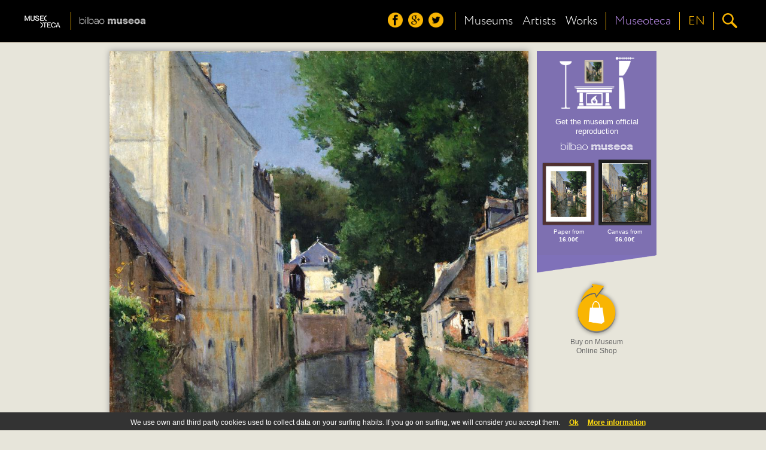

--- FILE ---
content_type: text/html;charset=UTF-8
request_url: https://museoteca.com/r/en/work/2553/beruete_aureliano_de/the_river_isole_quimperle_/!/
body_size: 17488
content:





















	



<!DOCTYPE HTML>
<html>
	<header>
		<title>Museoteca - The River Isole (Quimperlé), Beruete, Aureliano de</title>
		<meta http-equiv="Content-Type" content="text/html; charset=UTF-8"/>
		<meta http-equiv="X-UA-Compatible" content="IE=Edge" />
		<meta name="viewport" content="initial-scale=1.0, user-scalable=no" />
		
		<link href="styles/fonts/fonts.css" rel="stylesheet" type="text/css">
		<link href="styles/pleasart/main.css" rel="stylesheet" type="text/css">
		
		<link href="styles/pleasart/zoom/colorbox.css" rel="stylesheet" type="text/css">
		<link href="styles/pleasart/zoom/lhp_miv.css" rel="stylesheet" type="text/css">
		
		<link href="styles/pleasart/work.css" rel="stylesheet" type="text/css">

		<script type="text/javascript" language="javascript" src="js/jquery.min.js"></script>
		<script type="text/javascript" language="javascript" src="js/pleasart/header.js"></script>
		<script type="text/javascript" language="javascript" src="js/pleasart/zoom/jquery.colorbox.js"></script>
		<script type="text/javascript" language="javascript" src="js/pleasart/zoom/jquery.hammer-full.min.js"></script>
		<script type="text/javascript" language="javascript" src="js/jquery.easing.1.3.js"></script>
		<script type="text/javascript" language="javascript" src="js/jquery.mousewheel.js"></script>
		<script type="text/javascript" language="javascript" src="js/pleasart/zoom/jquery.lhpMegaImgViewer.js"></script>
		
		<script type="text/javascript" language="javascript" src="js/pleasart/work.js"></script>
		
	</header>
	
	<body>
		
		<div id="main">

    <!-- Header -->






			<div id="header">
				<div class="content">
					<div id="logos">
						<div id="pleasart_logo">
							<a href="/"><img src="/img/pleasart/pleasart_logo.png"></a>
						</div>


						<div id="museum_logo">
							<div class="logo_separator"></div>
							<div class="logo_align">
							<a href="/r/en/museum/8/museo_de_bellas_artes_de_bilbao/!/"><img id="museum_logo_header_img" src="/img/pleasart/bilbao_logo_white.png"></a>
							</div>
						</div>
						


					</div>
					
					<div id="menu_css">
						<div id="menu">
						
							<div id="header_menu">
								<div class="logo_align">
									<img src="/img/pleasart/header_menu.png">
								</div>
							</div>

							<div id="header_social">
								<div class="logo_align">
									<a href="https://www.facebook.com/museoteca" title="Follow us on facebook"><img class="social_icon hover_icon animated" src="/img/pleasart/header_facebook.png"></a>
									<a href="https://plus.google.com/110528077622648660221/about" title="Follow us on google+"><img class="social_icon hover_icon animated" src="/img/pleasart/header_googleplus.png"></a>
									<a href="https://twitter.com/Museoteca" title="Follow us on twitter"><img class="social_icon hover_icon animated" src="/img/pleasart/header_twitter.png"></a>
								</div>
								<div class="logo_separator"></div>
							</div>
							
							<div id="quick_links">
								<div class="logo_align">
									<a class="text_link animated" href="/r/en/museums/!/">
										<!-- <img src="/img/pleasart/header_museums.png"><br>  -->
										Museums
									</a>
								</div>
		
								<div class="logo_align">
									<a class="text_link animated" href="/r/en/artists/!/">
										<!-- <img src="/img/pleasart/header_artists.png"><br> -->
										Artists
									</a>
								</div>
								
								<div class="logo_align">
									<a class="text_link animated" href="/r/en/gallery/featured_works/1/!/">
										<!-- <img src="/img/pleasart/header_hot.png"><br> -->
										Works
									</a>
								</div>
								<div class="logo_separator"></div>
							</div>
							<div id="museoteca">

								<div class="logo_align">
									<a class="text_link animated" href="/r/en/about/!/">
										<!-- <img src="/img/pleasart/header_hot.png"><br> -->
										Museoteca
									</a>
								</div>			
											
								<div class="logo_separator"></div>		
							</div>
							
	
							<div id="header_language_button" class="language_show_button"  title="Language ">
								
								<div id="language_link" class="logo_align text_link animated">
									
									<!-- <img src="/img/pleasart/header_flags.png"> -->
									EN
								</div>
								<div class="logo_separator"></div>
							</div>
							
							<div id="search_show_button" title="Search ">
								<div class="logo_align">
									<img src="/img/pleasart/header_search.png" class="hover_icon animated">
								</div>
								<div id="last_logo_separator" class="logo_separator"></div>
							</div>
			
							
						</div>
					</div>

					<div id="search_form_css">
						<form id="search_form" name="search" action="/web_gallery.jsp">
						<div id="search_bar">
							<input type=hidden name="action" value="search">
  							<input id="search_input" name="data" type="text" value=""> 
				  			<img id="search_delete_icon" src="/img/pleasart/header_clear_search.png" onclick="clearSearch();" title="Clear">
						</div>
						<div id="search_button">
							<img src="/img/pleasart/header_search.png">
					  	</div>
						</form>
					</div>
		
					<div id="language_form_css">
						<div id="language_form">
							<div id="language_bar">
					  		
						
								<div class="logo_align language_selection_link">
									<a class="language text_link animated" href="/r/en/work/2553/beruete_aureliano_de/the_river_isole_quimperle_/!/">English</a>
								</div>

								<div class="logo_align language_selection_link">
									<a class="language text_link animated" href="/r/es/work/2553/beruete_aureliano_de/the_river_isole_quimperle_/!/">Español</a>
								</div>

								<div class="logo_align language_selection_link">
									<a class="language text_link animated" href="/r/fr/work/2553/beruete_aureliano_de/the_river_isole_quimperle_/!/">Français</a>
								</div>


							</div>
						</div>
					</div>
					
					<div id="side_menu">
						<div id="social_side_menu" class="side_menu_section"><div class="inner_padding">
							<a href="" title="Follow us on facebook"><img class="side_menu_social_icon" src="/img/pleasart/header_facebook.png"></a>
							<a href="" title="Follow us on google+"><img class="side_menu_social_icon" src="/img/pleasart/header_googleplus.png"></a>
							<a href="" title="Follow us on twitter"><img class="side_menu_social_icon" src="/img/pleasart/header_twitter.png"></a>
						</div></div>
						<div id="quick_links_side_menu">
						
							<a href="/r/en/museums/!/">
							<div class="text_link side_menu_section" ><div class="inner_padding">
									<img class="quick_link_img" src="/img/pleasart/header_museums.png">
									Museums
							</div></div>
							</a>
							
							<a href="/r/en/artists/!/">	
							<div class="text_link side_menu_section"><div class="inner_padding">
									<img class="quick_link_img" src="/img/pleasart/header_artists.png">
									Artists
							</div></div>
							</a>
							
							<a href="/r/en/gallery/featured_works/1/!/">
							<div class="text_link side_menu_section"><div class="inner_padding">
								<img class="quick_link_img" src="/img/pleasart/header_hot.png">
								Works
							</div></div>
							</a>
						</div>
						
						<a href="/r/en/about/!/">
							<div class="text_link side_menu_section"><div class="inner_padding">
								<img class="quick_link_img" src="/img/pleasart/header_museoteca.png">
								Museoteca
							</div></div>
						</a>


						
						<div id="side_menu_language" class="language_show_button text_link side_menu_section"><div class="inner_padding">
								<img class="quick_link_img" src="/img/pleasart/header_flags.png">
								English
						</div></div>
						
					</div>
					
					
					<div class="clear"> </div>
				</div>
			</div>
			<div id="return_layer"></div>

			

	<script type="text/javascript" language="javascript" src="js/web/jquery.autocomplete.js"></script>
	<script>
		var options, a;
		jQuery(function(){
		   options = { 
						serviceUrl:'/web_suggest.jsp',
						appendTo: '#header'
				   		};
		   a = $('#search_input').autocomplete(options);
		}); 
	</script>
   	
<script>
  (function(i,s,o,g,r,a,m){i['GoogleAnalyticsObject']=r;i[r]=i[r]||function(){
  (i[r].q=i[r].q||[]).push(arguments)},i[r].l=1*new Date();a=s.createElement(o),
  m=s.getElementsByTagName(o)[0];a.async=1;a.src=g;m.parentNode.insertBefore(a,m)
  })(window,document,'script','//www.google-analytics.com/analytics.js','ga');

  ga('create', 'UA-49780909-1', 'auto');
  ga('send', 'pageview');

</script>

	<!-- Begin Cookie Consent -->
	<link href="styles/web/cookies.css" rel="stylesheet" type="text/css"> 
	<script type="text/javascript" src="js/web/cookieconsent.js"></script>
	<script>
			cookieConsent_Init("We use own and third party cookies used to collect data on your surfing habits. If you go on surfing, we will consider you accept them.","Ok","More information","web_legal.jsp#cookies");
	</script>
	<!-- End Cookie Consent -->

	
	<div id="museoteca_confirmation">
		<div id="museoteca_confirmation_bg"></div>
		<div class="vertical_align_fix">
			<div id="museoteca_confirmation_float">
				<div id="pleasart_shop">
		   			<div id="shop_title">
		   				<img src="/img/pleasart/museoteca_color_black.png">
		   				<span>shop</span>
		   			</div>
		   			<div class="separator"></div>
		   			<div id="shop_description">Use the shopping cart of <b>museoteca</b> if you will purchase products from several museums, you will save time and will get shipping discounts.</div>
		   		</div>
				<div id="museoteca_confirmation_button">
					<a href="/web_product.jsp?pic_id=2553&language=en">
						<div id="cart_button" title="Add to Cart">
							<img src="/img/pleasart/museoteca_cart_add.png">
							<div id="cart_text">Buy on <b>Museoteca</b></b></div>
						</div>
					</a>
				</div>
			</div>
		</div>
	</div>
	
	<div class="main_container content">
	
		<div id="image_banner_container">
				 <div id="work_image">
				 	<div id="narrow_pic_fix">
				 	<div id="work_image_img_container">
						<a class="work_image_zoom" href="https://pod.museoteca.com/bilbao/api_getimage.jsp?pic_origin_id=00063&w=2000&h=2000">
							<img id="work_image_img" pic_width="504" pic_height="650" thumb="https://pod.museoteca.com/bilbao/api_getimage.jsp?pic_origin_id=00063&w=200&h=200" src="https://pod.museoteca.com/bilbao//img/web/images/00063.jpg">
							<img id="magnifying_glass" src="/img/pleasart/magnifying_glass.png">
						</a>
					</div>
					</div>
					<div class="clear"></div>
					<div id="work_title">
						The River Isole (Quimperlé)<br/>
						<a class="author" href="/r/en/gallery/artist/1/1693/beruete_aureliano_de/!/">Beruete, Aureliano de<img class="more_icon" src="img/pleasart/more_icon.png"></a>
					</div>
					<div id="social_share">
							<a href="javascript:void(0)" onclick="facebook_work('https://pod.museoteca.com/bilbao/api_getimage.jsp?pic_origin_id=00063&w=200&h=200','The River Isole (Quimperlé)','Beruete, Aureliano de');" title="Share it on facebook"><img class="social_icon hover_icon animated" src="/img/pleasart/share_facebook.png"></a>
							<a href="javascript:void(0)" onclick="gPlus_work('https://pod.museoteca.com/bilbao/api_getimage.jsp?pic_origin_id=00063&w=200&h=200');" title="Share it on google+"><img class="social_icon hover_icon animated" src="/img/pleasart/share_googleplus.png"></a>
							<a href="javascript:void(0)" onclick="twitter();" title="Share it on twitter"><img class="social_icon hover_icon animated" src="/img/pleasart/share_twitter.png"></a>
					</div>
				</div>
				
				<div id="banner" class="image_b">
				


			
					<a href="https://pod.museoteca.com/bilbao//api_web_picture_redirect.jsp?pic_origin_id=00063&language=en" target="_blank">
					
					<div id="banner_bg_color" >
						<div id="living_room">
							<img id="banner_img_layer" src="https://pod.museoteca.com/bilbao//web_product_image.jsp?pic_origin_id=00063&med_name=LI&for_name=B4&mfi_name=MA">
							<img id="living_room_img" src="img/pleasart/banner_living_room.png">
							
						</div>
						<div id="banner_text">
							Get the museum official reproduction<br/>
							<img id="banner_museum_logo" class="banner_img" src="img/pleasart/bilbao_logo_white.png">
						</div>
						<!-- <div id="pod_button"><span class="bold">PRINT</span> ON DEMAND</div> -->
						
						<div id="banner_product_example">
							<img src="https://pod.museoteca.com/bilbao//web_product_image.jsp?pic_origin_id=00063&med_name=EM&for_name=B4&mfi_name=ME"><br/>
							Paper from<br><b>16.00&euro;</b>
						</div>
						
						<div id="banner_product_example">
							<img src="https://pod.museoteca.com/bilbao//web_product_image.jsp?pic_origin_id=00063&med_name=LI&for_name=B3&mfi_name=MC"><br/>
							Canvas from<br><b>56.00&euro;</b>
						</div>

					</div>
					<div id="banner_bottom_triangle"  ><img src="/img/pleasart/banner_bottom_triangle.png"></div>

					<div id="cart_button" title="Add to Cart">
						
						<img src="/img/pleasart/shopping_cart_add.png">
						<div id="cart_text">Buy on Museum Online Shop
						</div>
						
						
					</div>
					</a>
					
					
					
					
					<!--  <div id="museoteca_cart_info">
						<hr>
						<span id="museoteca_info">Buy on Museoteca <img src="/img/pleasart/museoteca_cart_info.png"></span>
					</div> -->
					
	
		
				</div>
				
				
		</div>

	<div class="clear"></div>



		<div id="related_works">
		<div id="related_works_title" class="title">More from the artist</div>
			
			<a href="/r/en/work/2554/beruete_aureliano_de/vista_de_madrid_desde_el_plantio_de_los_infantes_o_madrid_desde_el_pardo/!/"><img class="related_works_img" src="https://pod.museoteca.com/bilbao//img/web/gallery/00064.jpg" title="Vista de Madrid desde el Plantío de los Infantes o Madrid desde El Pardo"></a>
			
		</div>


		<div id="work_info">
			<div id="work_info_title" class="title">Work information</div>
			<p id="info_summary">
				<b>Title:</b> The River Isole (Quimperlé)</br>
				<b>Artist:</b> <a class="author" href="/r/en/gallery/artist/1/1693/beruete_aureliano_de/!/">Beruete, Aureliano de<img class="more_icon" src="img/pleasart/more_icon.png"></a></br>
				
				<b>Chronology:</b> 1901</br>
				
				<b>Technique:</b> Oil on canvas</br>

			</p>
			<p id="info_detail">
				
			</p>
		</div>
		
	</div>			
			
			



<div class="clear"> </div>
			<div class="footer">
				<div class="footer_triangle">
					<img src="/img/pleasart/footer_triangle.png">
				</div>
				<div class="footer_wrapper">
					<div class="footer_content">
						<div class="footer_pleasart">
							<div class="footer_pleasart_logo">
								<img src="/img/pleasart/pleasart_logo_footer.png">
							</div>
							<div class="footer_pleasart_social">
								<a href="https://www.facebook.com/museoteca" title="Follow us on facebook"><img src="/img/pleasart/footer_facebook.png"></a>
								<a href="https://plus.google.com/110528077622648660221/about" title="Follow us on google+"><img src="/img/pleasart/footer_googleplus.png"></a>
								<a href="https://twitter.com/Museoteca" title="Follow us on twitter"><img src="/img/pleasart/footer_twitter.png"></a>
							</div>
							<div id="footer_newsletter">
								<form class="newsletter_form" name="newsletter" action="">
									<div id="footer_newsletter_input" class="newsletter_input" path="">
										Receive our newsletter<br/>
										<input type="email" value="" name="email" id="footer_newsletter_email" placeholder="your email address" required="">
									</div>
									<button type="submit" value="Subscribe" name="subscribe" class="newsletter_button" onclick="formSubmit();">Send</button>
								</form>
							</div>
		
						</div>
						<div class="clear"> </div>
						<div class="footer_museums">


							<!-- <div class="museum"><div class="center_fix">
								<a href=""><img src="/img/pleasart/orsay_logo_white.png"></a>
							</div></div> -->
							
						</div>
						<div class="clear"> </div>
						
						<div class="footer_copyright">
							<a href="#" data-mailto="support@museoteca.com"><img id="contact_icon" src="img/pleasart/contact_icon.png"></a> | <a href="web_conditions_policy.jsp">Legal</a> | <a href="web_conditions_policy.jsp#cookies">Cookies policy</a><br><br>
							©2014 Museoteca.com. These pictures are exclusive and original which reproduce with maximum faithfulness to the originals. Pictures and its related information are the official of the museums listed in this site. 
						</div>
						
						
					</div>
				</div>
				
				
			</div>
			
			<div id="newsletter_confirmation">
					<div id="newsletter_confirmation_bg"></div>
					<div class="vertical_align_fix">
						<div id="newsletter_confirmation_float">
							The email was successfully subscribed to our list
							<div id="newsletter_confirmation_button">Aceptar</div>
						</div>
					</div>
			</div>		

		</div>
	</body>
</html>





